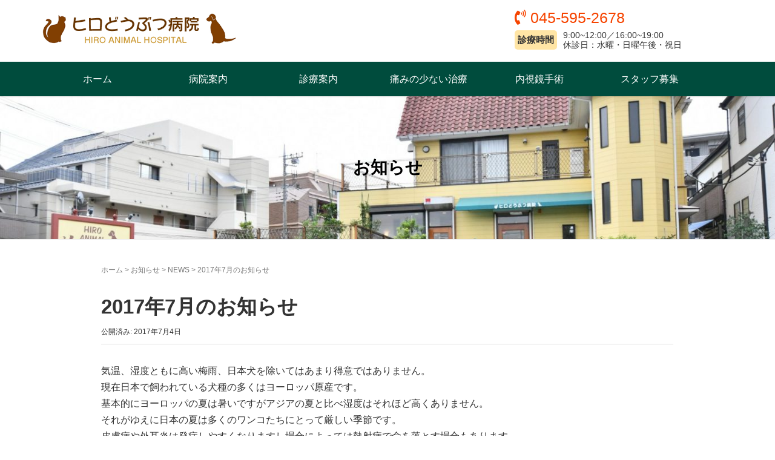

--- FILE ---
content_type: text/html; charset=UTF-8
request_url: https://hiro-animal-hospital.com/2017/07/04/2017%E5%B9%B47%E6%9C%88%E3%81%AE%E3%81%8A%E7%9F%A5%E3%82%89%E3%81%9B/
body_size: 11837
content:
<!DOCTYPE html>
<html dir="ltr" lang="ja" prefix="og: https://ogp.me/ns#">
<head prefix="og: http://ogp.me/ns# fb: http://ogp.me/ns/fb# article: http://ogp.me/ns/article#">
	<meta charset="UTF-8">
	<meta name="viewport" content="width=device-width, initial-scale=1.0, maximum-scale=1.0, user-scalable=0" />
	<link rel="pingback" href="https://hiro-animal-hospital.com/xmlrpc.php" />
	<link href="https://use.fontawesome.com/releases/v5.0.10/css/all.css" rel="stylesheet">
	<!--[if lt IE 9]>
	<script src="https://hiro-animal-hospital.com/wp-content/themes/habakiri/js/html5shiv.min.js"></script>
	<![endif]-->
	<title>2017年7月のお知らせ | ヒロどうぶつ病院</title>

		<!-- All in One SEO 4.9.1 - aioseo.com -->
	<meta name="description" content="気温、湿度ともに高い梅雨、日本犬を除いてはあまり得意ではありません。 現在日本で飼われている犬種の多くはヨーロ" />
	<meta name="robots" content="max-image-preview:large" />
	<meta name="author" content="hiro"/>
	<link rel="canonical" href="https://hiro-animal-hospital.com/2017/07/04/2017%e5%b9%b47%e6%9c%88%e3%81%ae%e3%81%8a%e7%9f%a5%e3%82%89%e3%81%9b/" />
	<meta name="generator" content="All in One SEO (AIOSEO) 4.9.1" />
		<meta property="og:locale" content="ja_JP" />
		<meta property="og:site_name" content="ヒロどうぶつ病院 | 横浜市都筑区" />
		<meta property="og:type" content="article" />
		<meta property="og:title" content="2017年7月のお知らせ | ヒロどうぶつ病院" />
		<meta property="og:description" content="気温、湿度ともに高い梅雨、日本犬を除いてはあまり得意ではありません。 現在日本で飼われている犬種の多くはヨーロ" />
		<meta property="og:url" content="https://hiro-animal-hospital.com/2017/07/04/2017%e5%b9%b47%e6%9c%88%e3%81%ae%e3%81%8a%e7%9f%a5%e3%82%89%e3%81%9b/" />
		<meta property="article:published_time" content="2017-07-04T00:17:24+00:00" />
		<meta property="article:modified_time" content="2017-07-04T00:17:24+00:00" />
		<meta name="twitter:card" content="summary" />
		<meta name="twitter:title" content="2017年7月のお知らせ | ヒロどうぶつ病院" />
		<meta name="twitter:description" content="気温、湿度ともに高い梅雨、日本犬を除いてはあまり得意ではありません。 現在日本で飼われている犬種の多くはヨーロ" />
		<script type="application/ld+json" class="aioseo-schema">
			{"@context":"https:\/\/schema.org","@graph":[{"@type":"BlogPosting","@id":"https:\/\/hiro-animal-hospital.com\/2017\/07\/04\/2017%e5%b9%b47%e6%9c%88%e3%81%ae%e3%81%8a%e7%9f%a5%e3%82%89%e3%81%9b\/#blogposting","name":"2017\u5e747\u6708\u306e\u304a\u77e5\u3089\u305b | \u30d2\u30ed\u3069\u3046\u3076\u3064\u75c5\u9662","headline":"2017\u5e747\u6708\u306e\u304a\u77e5\u3089\u305b","author":{"@id":"https:\/\/hiro-animal-hospital.com\/author\/hiro\/#author"},"publisher":{"@id":"https:\/\/hiro-animal-hospital.com\/#organization"},"datePublished":"2017-07-04T09:17:24+09:00","dateModified":"2017-07-04T09:17:24+09:00","inLanguage":"ja","mainEntityOfPage":{"@id":"https:\/\/hiro-animal-hospital.com\/2017\/07\/04\/2017%e5%b9%b47%e6%9c%88%e3%81%ae%e3%81%8a%e7%9f%a5%e3%82%89%e3%81%9b\/#webpage"},"isPartOf":{"@id":"https:\/\/hiro-animal-hospital.com\/2017\/07\/04\/2017%e5%b9%b47%e6%9c%88%e3%81%ae%e3%81%8a%e7%9f%a5%e3%82%89%e3%81%9b\/#webpage"},"articleSection":"NEWS, \u85e4\u539f\uff08\u9662\u9577\uff09"},{"@type":"BreadcrumbList","@id":"https:\/\/hiro-animal-hospital.com\/2017\/07\/04\/2017%e5%b9%b47%e6%9c%88%e3%81%ae%e3%81%8a%e7%9f%a5%e3%82%89%e3%81%9b\/#breadcrumblist","itemListElement":[{"@type":"ListItem","@id":"https:\/\/hiro-animal-hospital.com#listItem","position":1,"name":"\u30db\u30fc\u30e0","item":"https:\/\/hiro-animal-hospital.com","nextItem":{"@type":"ListItem","@id":"https:\/\/hiro-animal-hospital.com\/category\/news\/#listItem","name":"NEWS"}},{"@type":"ListItem","@id":"https:\/\/hiro-animal-hospital.com\/category\/news\/#listItem","position":2,"name":"NEWS","item":"https:\/\/hiro-animal-hospital.com\/category\/news\/","nextItem":{"@type":"ListItem","@id":"https:\/\/hiro-animal-hospital.com\/2017\/07\/04\/2017%e5%b9%b47%e6%9c%88%e3%81%ae%e3%81%8a%e7%9f%a5%e3%82%89%e3%81%9b\/#listItem","name":"2017\u5e747\u6708\u306e\u304a\u77e5\u3089\u305b"},"previousItem":{"@type":"ListItem","@id":"https:\/\/hiro-animal-hospital.com#listItem","name":"\u30db\u30fc\u30e0"}},{"@type":"ListItem","@id":"https:\/\/hiro-animal-hospital.com\/2017\/07\/04\/2017%e5%b9%b47%e6%9c%88%e3%81%ae%e3%81%8a%e7%9f%a5%e3%82%89%e3%81%9b\/#listItem","position":3,"name":"2017\u5e747\u6708\u306e\u304a\u77e5\u3089\u305b","previousItem":{"@type":"ListItem","@id":"https:\/\/hiro-animal-hospital.com\/category\/news\/#listItem","name":"NEWS"}}]},{"@type":"Organization","@id":"https:\/\/hiro-animal-hospital.com\/#organization","name":"A\u30d1\u30bf\u30fc\u30f34\u30da\u30fc\u30b8","description":"\u6a2a\u6d5c\u5e02\u90fd\u7b51\u533a","url":"https:\/\/hiro-animal-hospital.com\/"},{"@type":"Person","@id":"https:\/\/hiro-animal-hospital.com\/author\/hiro\/#author","url":"https:\/\/hiro-animal-hospital.com\/author\/hiro\/","name":"hiro","image":{"@type":"ImageObject","@id":"https:\/\/hiro-animal-hospital.com\/2017\/07\/04\/2017%e5%b9%b47%e6%9c%88%e3%81%ae%e3%81%8a%e7%9f%a5%e3%82%89%e3%81%9b\/#authorImage","url":"https:\/\/secure.gravatar.com\/avatar\/bb2c1e560c7f6938db9a7d0e009cd69cca5a4a3b990dfc1910e97b2800b303b5?s=96&d=mm&r=g","width":96,"height":96,"caption":"hiro"}},{"@type":"WebPage","@id":"https:\/\/hiro-animal-hospital.com\/2017\/07\/04\/2017%e5%b9%b47%e6%9c%88%e3%81%ae%e3%81%8a%e7%9f%a5%e3%82%89%e3%81%9b\/#webpage","url":"https:\/\/hiro-animal-hospital.com\/2017\/07\/04\/2017%e5%b9%b47%e6%9c%88%e3%81%ae%e3%81%8a%e7%9f%a5%e3%82%89%e3%81%9b\/","name":"2017\u5e747\u6708\u306e\u304a\u77e5\u3089\u305b | \u30d2\u30ed\u3069\u3046\u3076\u3064\u75c5\u9662","description":"\u6c17\u6e29\u3001\u6e7f\u5ea6\u3068\u3082\u306b\u9ad8\u3044\u6885\u96e8\u3001\u65e5\u672c\u72ac\u3092\u9664\u3044\u3066\u306f\u3042\u307e\u308a\u5f97\u610f\u3067\u306f\u3042\u308a\u307e\u305b\u3093\u3002 \u73fe\u5728\u65e5\u672c\u3067\u98fc\u308f\u308c\u3066\u3044\u308b\u72ac\u7a2e\u306e\u591a\u304f\u306f\u30e8\u30fc\u30ed","inLanguage":"ja","isPartOf":{"@id":"https:\/\/hiro-animal-hospital.com\/#website"},"breadcrumb":{"@id":"https:\/\/hiro-animal-hospital.com\/2017\/07\/04\/2017%e5%b9%b47%e6%9c%88%e3%81%ae%e3%81%8a%e7%9f%a5%e3%82%89%e3%81%9b\/#breadcrumblist"},"author":{"@id":"https:\/\/hiro-animal-hospital.com\/author\/hiro\/#author"},"creator":{"@id":"https:\/\/hiro-animal-hospital.com\/author\/hiro\/#author"},"datePublished":"2017-07-04T09:17:24+09:00","dateModified":"2017-07-04T09:17:24+09:00"},{"@type":"WebSite","@id":"https:\/\/hiro-animal-hospital.com\/#website","url":"https:\/\/hiro-animal-hospital.com\/","name":"\u30d2\u30ed\u3069\u3046\u3076\u3064\u75c5\u9662","description":"\u6a2a\u6d5c\u5e02\u90fd\u7b51\u533a","inLanguage":"ja","publisher":{"@id":"https:\/\/hiro-animal-hospital.com\/#organization"}}]}
		</script>
		<!-- All in One SEO -->

<link rel="alternate" type="application/rss+xml" title="ヒロどうぶつ病院 &raquo; フィード" href="https://hiro-animal-hospital.com/feed/" />
<link rel="alternate" type="application/rss+xml" title="ヒロどうぶつ病院 &raquo; コメントフィード" href="https://hiro-animal-hospital.com/comments/feed/" />
<link rel="alternate" title="oEmbed (JSON)" type="application/json+oembed" href="https://hiro-animal-hospital.com/wp-json/oembed/1.0/embed?url=https%3A%2F%2Fhiro-animal-hospital.com%2F2017%2F07%2F04%2F2017%25e5%25b9%25b47%25e6%259c%2588%25e3%2581%25ae%25e3%2581%258a%25e7%259f%25a5%25e3%2582%2589%25e3%2581%259b%2F" />
<link rel="alternate" title="oEmbed (XML)" type="text/xml+oembed" href="https://hiro-animal-hospital.com/wp-json/oembed/1.0/embed?url=https%3A%2F%2Fhiro-animal-hospital.com%2F2017%2F07%2F04%2F2017%25e5%25b9%25b47%25e6%259c%2588%25e3%2581%25ae%25e3%2581%258a%25e7%259f%25a5%25e3%2582%2589%25e3%2581%259b%2F&#038;format=xml" />
<style id='wp-img-auto-sizes-contain-inline-css' type='text/css'>
img:is([sizes=auto i],[sizes^="auto," i]){contain-intrinsic-size:3000px 1500px}
/*# sourceURL=wp-img-auto-sizes-contain-inline-css */
</style>
<style id='wp-emoji-styles-inline-css' type='text/css'>

	img.wp-smiley, img.emoji {
		display: inline !important;
		border: none !important;
		box-shadow: none !important;
		height: 1em !important;
		width: 1em !important;
		margin: 0 0.07em !important;
		vertical-align: -0.1em !important;
		background: none !important;
		padding: 0 !important;
	}
/*# sourceURL=wp-emoji-styles-inline-css */
</style>
<style id='wp-block-library-inline-css' type='text/css'>
:root{--wp-block-synced-color:#7a00df;--wp-block-synced-color--rgb:122,0,223;--wp-bound-block-color:var(--wp-block-synced-color);--wp-editor-canvas-background:#ddd;--wp-admin-theme-color:#007cba;--wp-admin-theme-color--rgb:0,124,186;--wp-admin-theme-color-darker-10:#006ba1;--wp-admin-theme-color-darker-10--rgb:0,107,160.5;--wp-admin-theme-color-darker-20:#005a87;--wp-admin-theme-color-darker-20--rgb:0,90,135;--wp-admin-border-width-focus:2px}@media (min-resolution:192dpi){:root{--wp-admin-border-width-focus:1.5px}}.wp-element-button{cursor:pointer}:root .has-very-light-gray-background-color{background-color:#eee}:root .has-very-dark-gray-background-color{background-color:#313131}:root .has-very-light-gray-color{color:#eee}:root .has-very-dark-gray-color{color:#313131}:root .has-vivid-green-cyan-to-vivid-cyan-blue-gradient-background{background:linear-gradient(135deg,#00d084,#0693e3)}:root .has-purple-crush-gradient-background{background:linear-gradient(135deg,#34e2e4,#4721fb 50%,#ab1dfe)}:root .has-hazy-dawn-gradient-background{background:linear-gradient(135deg,#faaca8,#dad0ec)}:root .has-subdued-olive-gradient-background{background:linear-gradient(135deg,#fafae1,#67a671)}:root .has-atomic-cream-gradient-background{background:linear-gradient(135deg,#fdd79a,#004a59)}:root .has-nightshade-gradient-background{background:linear-gradient(135deg,#330968,#31cdcf)}:root .has-midnight-gradient-background{background:linear-gradient(135deg,#020381,#2874fc)}:root{--wp--preset--font-size--normal:16px;--wp--preset--font-size--huge:42px}.has-regular-font-size{font-size:1em}.has-larger-font-size{font-size:2.625em}.has-normal-font-size{font-size:var(--wp--preset--font-size--normal)}.has-huge-font-size{font-size:var(--wp--preset--font-size--huge)}.has-text-align-center{text-align:center}.has-text-align-left{text-align:left}.has-text-align-right{text-align:right}.has-fit-text{white-space:nowrap!important}#end-resizable-editor-section{display:none}.aligncenter{clear:both}.items-justified-left{justify-content:flex-start}.items-justified-center{justify-content:center}.items-justified-right{justify-content:flex-end}.items-justified-space-between{justify-content:space-between}.screen-reader-text{border:0;clip-path:inset(50%);height:1px;margin:-1px;overflow:hidden;padding:0;position:absolute;width:1px;word-wrap:normal!important}.screen-reader-text:focus{background-color:#ddd;clip-path:none;color:#444;display:block;font-size:1em;height:auto;left:5px;line-height:normal;padding:15px 23px 14px;text-decoration:none;top:5px;width:auto;z-index:100000}html :where(.has-border-color){border-style:solid}html :where([style*=border-top-color]){border-top-style:solid}html :where([style*=border-right-color]){border-right-style:solid}html :where([style*=border-bottom-color]){border-bottom-style:solid}html :where([style*=border-left-color]){border-left-style:solid}html :where([style*=border-width]){border-style:solid}html :where([style*=border-top-width]){border-top-style:solid}html :where([style*=border-right-width]){border-right-style:solid}html :where([style*=border-bottom-width]){border-bottom-style:solid}html :where([style*=border-left-width]){border-left-style:solid}html :where(img[class*=wp-image-]){height:auto;max-width:100%}:where(figure){margin:0 0 1em}html :where(.is-position-sticky){--wp-admin--admin-bar--position-offset:var(--wp-admin--admin-bar--height,0px)}@media screen and (max-width:600px){html :where(.is-position-sticky){--wp-admin--admin-bar--position-offset:0px}}

/*# sourceURL=wp-block-library-inline-css */
</style><style id='global-styles-inline-css' type='text/css'>
:root{--wp--preset--aspect-ratio--square: 1;--wp--preset--aspect-ratio--4-3: 4/3;--wp--preset--aspect-ratio--3-4: 3/4;--wp--preset--aspect-ratio--3-2: 3/2;--wp--preset--aspect-ratio--2-3: 2/3;--wp--preset--aspect-ratio--16-9: 16/9;--wp--preset--aspect-ratio--9-16: 9/16;--wp--preset--color--black: #000000;--wp--preset--color--cyan-bluish-gray: #abb8c3;--wp--preset--color--white: #ffffff;--wp--preset--color--pale-pink: #f78da7;--wp--preset--color--vivid-red: #cf2e2e;--wp--preset--color--luminous-vivid-orange: #ff6900;--wp--preset--color--luminous-vivid-amber: #fcb900;--wp--preset--color--light-green-cyan: #7bdcb5;--wp--preset--color--vivid-green-cyan: #00d084;--wp--preset--color--pale-cyan-blue: #8ed1fc;--wp--preset--color--vivid-cyan-blue: #0693e3;--wp--preset--color--vivid-purple: #9b51e0;--wp--preset--gradient--vivid-cyan-blue-to-vivid-purple: linear-gradient(135deg,rgb(6,147,227) 0%,rgb(155,81,224) 100%);--wp--preset--gradient--light-green-cyan-to-vivid-green-cyan: linear-gradient(135deg,rgb(122,220,180) 0%,rgb(0,208,130) 100%);--wp--preset--gradient--luminous-vivid-amber-to-luminous-vivid-orange: linear-gradient(135deg,rgb(252,185,0) 0%,rgb(255,105,0) 100%);--wp--preset--gradient--luminous-vivid-orange-to-vivid-red: linear-gradient(135deg,rgb(255,105,0) 0%,rgb(207,46,46) 100%);--wp--preset--gradient--very-light-gray-to-cyan-bluish-gray: linear-gradient(135deg,rgb(238,238,238) 0%,rgb(169,184,195) 100%);--wp--preset--gradient--cool-to-warm-spectrum: linear-gradient(135deg,rgb(74,234,220) 0%,rgb(151,120,209) 20%,rgb(207,42,186) 40%,rgb(238,44,130) 60%,rgb(251,105,98) 80%,rgb(254,248,76) 100%);--wp--preset--gradient--blush-light-purple: linear-gradient(135deg,rgb(255,206,236) 0%,rgb(152,150,240) 100%);--wp--preset--gradient--blush-bordeaux: linear-gradient(135deg,rgb(254,205,165) 0%,rgb(254,45,45) 50%,rgb(107,0,62) 100%);--wp--preset--gradient--luminous-dusk: linear-gradient(135deg,rgb(255,203,112) 0%,rgb(199,81,192) 50%,rgb(65,88,208) 100%);--wp--preset--gradient--pale-ocean: linear-gradient(135deg,rgb(255,245,203) 0%,rgb(182,227,212) 50%,rgb(51,167,181) 100%);--wp--preset--gradient--electric-grass: linear-gradient(135deg,rgb(202,248,128) 0%,rgb(113,206,126) 100%);--wp--preset--gradient--midnight: linear-gradient(135deg,rgb(2,3,129) 0%,rgb(40,116,252) 100%);--wp--preset--font-size--small: 13px;--wp--preset--font-size--medium: 20px;--wp--preset--font-size--large: 36px;--wp--preset--font-size--x-large: 42px;--wp--preset--spacing--20: 0.44rem;--wp--preset--spacing--30: 0.67rem;--wp--preset--spacing--40: 1rem;--wp--preset--spacing--50: 1.5rem;--wp--preset--spacing--60: 2.25rem;--wp--preset--spacing--70: 3.38rem;--wp--preset--spacing--80: 5.06rem;--wp--preset--shadow--natural: 6px 6px 9px rgba(0, 0, 0, 0.2);--wp--preset--shadow--deep: 12px 12px 50px rgba(0, 0, 0, 0.4);--wp--preset--shadow--sharp: 6px 6px 0px rgba(0, 0, 0, 0.2);--wp--preset--shadow--outlined: 6px 6px 0px -3px rgb(255, 255, 255), 6px 6px rgb(0, 0, 0);--wp--preset--shadow--crisp: 6px 6px 0px rgb(0, 0, 0);}:where(.is-layout-flex){gap: 0.5em;}:where(.is-layout-grid){gap: 0.5em;}body .is-layout-flex{display: flex;}.is-layout-flex{flex-wrap: wrap;align-items: center;}.is-layout-flex > :is(*, div){margin: 0;}body .is-layout-grid{display: grid;}.is-layout-grid > :is(*, div){margin: 0;}:where(.wp-block-columns.is-layout-flex){gap: 2em;}:where(.wp-block-columns.is-layout-grid){gap: 2em;}:where(.wp-block-post-template.is-layout-flex){gap: 1.25em;}:where(.wp-block-post-template.is-layout-grid){gap: 1.25em;}.has-black-color{color: var(--wp--preset--color--black) !important;}.has-cyan-bluish-gray-color{color: var(--wp--preset--color--cyan-bluish-gray) !important;}.has-white-color{color: var(--wp--preset--color--white) !important;}.has-pale-pink-color{color: var(--wp--preset--color--pale-pink) !important;}.has-vivid-red-color{color: var(--wp--preset--color--vivid-red) !important;}.has-luminous-vivid-orange-color{color: var(--wp--preset--color--luminous-vivid-orange) !important;}.has-luminous-vivid-amber-color{color: var(--wp--preset--color--luminous-vivid-amber) !important;}.has-light-green-cyan-color{color: var(--wp--preset--color--light-green-cyan) !important;}.has-vivid-green-cyan-color{color: var(--wp--preset--color--vivid-green-cyan) !important;}.has-pale-cyan-blue-color{color: var(--wp--preset--color--pale-cyan-blue) !important;}.has-vivid-cyan-blue-color{color: var(--wp--preset--color--vivid-cyan-blue) !important;}.has-vivid-purple-color{color: var(--wp--preset--color--vivid-purple) !important;}.has-black-background-color{background-color: var(--wp--preset--color--black) !important;}.has-cyan-bluish-gray-background-color{background-color: var(--wp--preset--color--cyan-bluish-gray) !important;}.has-white-background-color{background-color: var(--wp--preset--color--white) !important;}.has-pale-pink-background-color{background-color: var(--wp--preset--color--pale-pink) !important;}.has-vivid-red-background-color{background-color: var(--wp--preset--color--vivid-red) !important;}.has-luminous-vivid-orange-background-color{background-color: var(--wp--preset--color--luminous-vivid-orange) !important;}.has-luminous-vivid-amber-background-color{background-color: var(--wp--preset--color--luminous-vivid-amber) !important;}.has-light-green-cyan-background-color{background-color: var(--wp--preset--color--light-green-cyan) !important;}.has-vivid-green-cyan-background-color{background-color: var(--wp--preset--color--vivid-green-cyan) !important;}.has-pale-cyan-blue-background-color{background-color: var(--wp--preset--color--pale-cyan-blue) !important;}.has-vivid-cyan-blue-background-color{background-color: var(--wp--preset--color--vivid-cyan-blue) !important;}.has-vivid-purple-background-color{background-color: var(--wp--preset--color--vivid-purple) !important;}.has-black-border-color{border-color: var(--wp--preset--color--black) !important;}.has-cyan-bluish-gray-border-color{border-color: var(--wp--preset--color--cyan-bluish-gray) !important;}.has-white-border-color{border-color: var(--wp--preset--color--white) !important;}.has-pale-pink-border-color{border-color: var(--wp--preset--color--pale-pink) !important;}.has-vivid-red-border-color{border-color: var(--wp--preset--color--vivid-red) !important;}.has-luminous-vivid-orange-border-color{border-color: var(--wp--preset--color--luminous-vivid-orange) !important;}.has-luminous-vivid-amber-border-color{border-color: var(--wp--preset--color--luminous-vivid-amber) !important;}.has-light-green-cyan-border-color{border-color: var(--wp--preset--color--light-green-cyan) !important;}.has-vivid-green-cyan-border-color{border-color: var(--wp--preset--color--vivid-green-cyan) !important;}.has-pale-cyan-blue-border-color{border-color: var(--wp--preset--color--pale-cyan-blue) !important;}.has-vivid-cyan-blue-border-color{border-color: var(--wp--preset--color--vivid-cyan-blue) !important;}.has-vivid-purple-border-color{border-color: var(--wp--preset--color--vivid-purple) !important;}.has-vivid-cyan-blue-to-vivid-purple-gradient-background{background: var(--wp--preset--gradient--vivid-cyan-blue-to-vivid-purple) !important;}.has-light-green-cyan-to-vivid-green-cyan-gradient-background{background: var(--wp--preset--gradient--light-green-cyan-to-vivid-green-cyan) !important;}.has-luminous-vivid-amber-to-luminous-vivid-orange-gradient-background{background: var(--wp--preset--gradient--luminous-vivid-amber-to-luminous-vivid-orange) !important;}.has-luminous-vivid-orange-to-vivid-red-gradient-background{background: var(--wp--preset--gradient--luminous-vivid-orange-to-vivid-red) !important;}.has-very-light-gray-to-cyan-bluish-gray-gradient-background{background: var(--wp--preset--gradient--very-light-gray-to-cyan-bluish-gray) !important;}.has-cool-to-warm-spectrum-gradient-background{background: var(--wp--preset--gradient--cool-to-warm-spectrum) !important;}.has-blush-light-purple-gradient-background{background: var(--wp--preset--gradient--blush-light-purple) !important;}.has-blush-bordeaux-gradient-background{background: var(--wp--preset--gradient--blush-bordeaux) !important;}.has-luminous-dusk-gradient-background{background: var(--wp--preset--gradient--luminous-dusk) !important;}.has-pale-ocean-gradient-background{background: var(--wp--preset--gradient--pale-ocean) !important;}.has-electric-grass-gradient-background{background: var(--wp--preset--gradient--electric-grass) !important;}.has-midnight-gradient-background{background: var(--wp--preset--gradient--midnight) !important;}.has-small-font-size{font-size: var(--wp--preset--font-size--small) !important;}.has-medium-font-size{font-size: var(--wp--preset--font-size--medium) !important;}.has-large-font-size{font-size: var(--wp--preset--font-size--large) !important;}.has-x-large-font-size{font-size: var(--wp--preset--font-size--x-large) !important;}
/*# sourceURL=global-styles-inline-css */
</style>

<style id='classic-theme-styles-inline-css' type='text/css'>
/*! This file is auto-generated */
.wp-block-button__link{color:#fff;background-color:#32373c;border-radius:9999px;box-shadow:none;text-decoration:none;padding:calc(.667em + 2px) calc(1.333em + 2px);font-size:1.125em}.wp-block-file__button{background:#32373c;color:#fff;text-decoration:none}
/*# sourceURL=/wp-includes/css/classic-themes.min.css */
</style>
<link rel='stylesheet' id='habakiri-assets-css' href='https://hiro-animal-hospital.com/wp-content/themes/habakiri/css/assets.min.css?ver=6.9' type='text/css' media='all' />
<link rel='stylesheet' id='habakiri-css' href='https://hiro-animal-hospital.com/wp-content/themes/habakiri/style.min.css?ver=20240409004125' type='text/css' media='all' />
<link rel='stylesheet' id='habakiri-child-css' href='https://hiro-animal-hospital.com/wp-content/themes/habakiri-child/style.css?ver=20240409004125' type='text/css' media='all' />
<script type="text/javascript" src="https://hiro-animal-hospital.com/wp-includes/js/jquery/jquery.min.js?ver=3.7.1" id="jquery-core-js"></script>
<script type="text/javascript" src="https://hiro-animal-hospital.com/wp-includes/js/jquery/jquery-migrate.min.js?ver=3.4.1" id="jquery-migrate-js"></script>
<link rel="https://api.w.org/" href="https://hiro-animal-hospital.com/wp-json/" /><link rel="alternate" title="JSON" type="application/json" href="https://hiro-animal-hospital.com/wp-json/wp/v2/posts/1892" /><link rel="EditURI" type="application/rsd+xml" title="RSD" href="https://hiro-animal-hospital.com/xmlrpc.php?rsd" />
<meta name="generator" content="WordPress 6.9" />
<link rel='shortlink' href='https://hiro-animal-hospital.com/?p=1892' />
		<style>
		/* Safari 6.1+ (10.0 is the latest version of Safari at this time) */
		@media (max-width: 991px) and (min-color-index: 0) and (-webkit-min-device-pixel-ratio: 0) { @media () {
			display: block !important;
			.header__col {
				width: 100%;
			}
		}}
		</style>
		<style type="text/css">.recentcomments a{display:inline !important;padding:0 !important;margin:0 !important;}</style><style>a{color:#853e00}a:focus,a:active,a:hover{color:#562b00}.site-branding a{color:#000}.responsive-nav a{color:#ffffff;font-size:16px}.responsive-nav a small{color:#777;font-size:10px}.responsive-nav a:hover small,.responsive-nav a:active small,.responsive-nav .current-menu-item small,.responsive-nav .current-menu-ancestor small,.responsive-nav .current-menu-parent small,.responsive-nav .current_page_item small,.responsive-nav .current_page_parent small{color:#ffffff}.responsive-nav .menu>.menu-item>a,.header--transparency.header--fixed--is_scrolled .responsive-nav .menu>.menu-item>a{background-color:#004c3d;padding:15px 15px}.responsive-nav .menu>.menu-item>a:hover,.responsive-nav .menu>.menu-item>a:active,.responsive-nav .menu>.current-menu-item>a,.responsive-nav .menu>.current-menu-ancestor>a,.responsive-nav .menu>.current-menu-parent>a,.responsive-nav .menu>.current_page_item>a,.responsive-nav .menu>.current_page_parent>a,.header--transparency.header--fixed--is_scrolled .responsive-nav .menu>.menu-item>a:hover,.header--transparency.header--fixed--is_scrolled .responsive-nav .menu>.menu-item>a:active,.header--transparency.header--fixed--is_scrolled .responsive-nav .menu>.current-menu-item>a,.header--transparency.header--fixed--is_scrolled .responsive-nav .menu>.current-menu-ancestor>a,.header--transparency.header--fixed--is_scrolled .responsive-nav .menu>.current-menu-parent>a,.header--transparency.header--fixed--is_scrolled .responsive-nav .menu>.current_page_item>a,.header--transparency.header--fixed--is_scrolled .responsive-nav .menu>.current_page_parent>a{background-color:#49ac7a;color:#ffffff}.responsive-nav .sub-menu a{background-color:#93f99a;color:#424242}.responsive-nav .sub-menu a:hover,.responsive-nav .sub-menu a:active,.responsive-nav .sub-menu .current-menu-item a,.responsive-nav .sub-menu .current-menu-ancestor a,.responsive-nav .sub-menu .current-menu-parent a,.responsive-nav .sub-menu .current_page_item a,.responsive-nav .sub-menu .current_page_parent a{background-color:#00a542;color:#ffffff}.off-canvas-nav{font-size:16px}.responsive-nav,.header--transparency.header--fixed--is_scrolled .responsive-nav{background-color:#004c3d}#responsive-btn{background-color:transparent;border-color:#eee;color:#000}#responsive-btn:hover{background-color:#f5f5f5;border-color:#eee;color:#000}.habakiri-slider__transparent-layer{background-color:rgba( 0,0,0, 0.1 )}.page-header{background-color:#ffffff;color:#000000}.pagination>li>a{color:#853e00}.pagination>li>span{background-color:#853e00;border-color:#853e00}.pagination>li>a:focus,.pagination>li>a:hover,.pagination>li>span:focus,.pagination>li>span:hover{color:#562b00}.header{background-color:#ffffff}.header--transparency.header--fixed--is_scrolled{background-color:#ffffff !important}.footer{background-color:#ffffff}.footer-widget-area a{color:#777}.footer-widget-area,.footer-widget-area .widget_calendar #wp-calendar caption{color:#555}.footer-widget-area .widget_calendar #wp-calendar,.footer-widget-area .widget_calendar #wp-calendar *{border-color:#555}@media(min-width:992px){.responsive-nav{display:block}.off-canvas-nav,#responsive-btn{display:none !important}.header--2row{padding-bottom:0}.header--2row .header__col,.header--center .header__col{display:block}.header--2row .responsive-nav,.header--center .responsive-nav{margin-right:-1000px;margin-left:-1000px;padding-right:1000px;padding-left:1000px}.header--center .site-branding{text-align:center}}</style><link rel="icon" href="https://hiro-animal-hospital.com/wp-content/uploads/2021/09/cropped-icon-32x32.png" sizes="32x32" />
<link rel="icon" href="https://hiro-animal-hospital.com/wp-content/uploads/2021/09/cropped-icon-192x192.png" sizes="192x192" />
<link rel="apple-touch-icon" href="https://hiro-animal-hospital.com/wp-content/uploads/2021/09/cropped-icon-180x180.png" />
<meta name="msapplication-TileImage" content="https://hiro-animal-hospital.com/wp-content/uploads/2021/09/cropped-icon-270x270.png" />
		<style type="text/css" id="wp-custom-css">
			.page-header--has_background-image{padding-top:100px;padding-bottom:100px}
@media screen and (max-width:991px){
.off-canvas-nav--dark {
    background-color: #333;
    border-top: none;
    border-bottom: 1px solid #2f2f2f;
    background: #fff;
	border-left: 1px solid #d8d8d8;
}
.responsive-nav-contents {
    position: relative;
    box-shadow: none;
}
.off-canvas-nav--dark > ul, .off-canvas-nav--dark > * > ul {
    border-bottom: none;
	margin-bottom:100px;
}
.off-canvas-nav--dark li {
    border-top: none;
    border-bottom: 1px solid #ccc;
}
.off-canvas-nav--dark a {
    color: #483515;
    padding: 10px 20px;
}
.off-canvas-nav--dark .current-menu-item > a, .off-canvas-nav--dark .current_page_ancestor > a, .off-canvas-nav--dark .current-page-ancestor > a, .off-canvas-nav--dark .current_page_item > a, .off-canvas-nav--dark .current_page_parent > a {
    color: #fff;
    background: #49ac7a;
}
.off-canvas-nav--dark a:hover, .off-canvas-nav--dark a:active, .off-canvas-nav--dark a:focus {
    color: #fff;
    background: #49ac7a;
}
.off-canvas-nav--dark ul ul {
    border-top: 1px solid #ccc;
    border-left: none;
    margin-left: 0;
}
.off-canvas-nav--dark ul ul li {
    border-left: none;
	padding-left: 20px;
    font-size: 14px;
}
.off-canvas-nav--dark ul ul li .off-canvas-nav--dark a {
    padding: 12px 20px;   
}
}		</style>
		</head>
<body data-rsssl=1 class="wp-singular post-template-default single single-post postid-1892 single-format-standard wp-theme-habakiri wp-child-theme-habakiri-child metaslider-plugin blog-template-single-no-sidebar">
<div id="container">
		<header id="header" class="header header--2row header--fixed">
				<div class="container">
			<div class="row header__content">
				<div class="col-xs-10 col-md-12 header__col">
				<div class="row">
					<div class="col-lg-8 col-md-7">
						
<div class="site-branding">
	<h1 class="site-branding__heading">
		<a href="https://hiro-animal-hospital.com/" rel="home"><img src="https://hiro-animal-hospital.com/wp-content/uploads/2021/06/logo.png" alt="ヒロどうぶつ病院" class="site-branding__logo" /></a>	</h1>
<!-- end .site-branding --></div>
					</div>
					<div class="col-lg-4 col-md-5">
						<ul class="h-info">
							<li class="h-tel"><i class="fas fa-phone-volume"></i> 045-595-2678</li>
							<li>
								<table>
									<tr>
										<td rowspan="2" class="h-time-1">診療時間</td>
										<td class="h-time-2">9:00~12:00／16:00~19:00</td>
									</tr>
									<tr>
										<td class="h-time-2">休診日：水曜・日曜午後・祝日</td>
									</tr>
								</table>
							</li>
						</ul>
					</div>
				</div><!--row-->
				<!-- end .header__col --></div>
				<div class="col-xs-2 col-md-12 header__col global-nav-wrapper clearfix">
					
<nav class="global-nav js-responsive-nav nav--hide" role="navigation">
	<div class="menu-gnavi-container"><ul id="menu-gnavi" class="menu"><li id="menu-item-26" class="menu-item menu-item-type-post_type menu-item-object-page menu-item-home menu-item-26"><a href="https://hiro-animal-hospital.com/">ホーム</a></li>
<li id="menu-item-25" class="menu-item menu-item-type-post_type menu-item-object-page menu-item-has-children menu-item-25"><a href="https://hiro-animal-hospital.com/syokai/">病院案内</a>
<ul class="sub-menu">
	<li id="menu-item-254" class="menu-item menu-item-type-post_type menu-item-object-page menu-item-254"><a href="https://hiro-animal-hospital.com/syokai/staff/">スタッフ紹介</a></li>
	<li id="menu-item-255" class="menu-item menu-item-type-post_type menu-item-object-page menu-item-255"><a href="https://hiro-animal-hospital.com/syokai/instruments/">設備紹介</a></li>
	<li id="menu-item-23" class="menu-item menu-item-type-post_type menu-item-object-page menu-item-23"><a href="https://hiro-animal-hospital.com/syokai/access/">案内地図</a></li>
</ul>
</li>
<li id="menu-item-24" class="menu-item menu-item-type-post_type menu-item-object-page menu-item-has-children menu-item-24"><a href="https://hiro-animal-hospital.com/annai/">診療案内</a>
<ul class="sub-menu">
	<li id="menu-item-405" class="menu-item menu-item-type-custom menu-item-object-custom menu-item-405"><a href="https://hiro-animal-hospital.com/annai#01">診療方針</a></li>
	<li id="menu-item-403" class="menu-item menu-item-type-custom menu-item-object-custom menu-item-403"><a href="https://hiro-animal-hospital.com/annai#02">診療・サービス案内</a></li>
	<li id="menu-item-404" class="menu-item menu-item-type-custom menu-item-object-custom menu-item-404"><a href="https://hiro-animal-hospital.com/annai#03">診療時間</a></li>
	<li id="menu-item-578" class="menu-item menu-item-type-custom menu-item-object-custom menu-item-578"><a href="https://hiro-animal-hospital.com/annai#04">カレンダー</a></li>
	<li id="menu-item-579" class="menu-item menu-item-type-custom menu-item-object-custom menu-item-579"><a href="https://hiro-animal-hospital.com/annai#05">問診票ダウンロード</a></li>
</ul>
</li>
<li id="menu-item-252" class="menu-item menu-item-type-post_type menu-item-object-page menu-item-has-children menu-item-252"><a href="https://hiro-animal-hospital.com/operation/">痛みの少ない治療</a>
<ul class="sub-menu">
	<li id="menu-item-4148" class="menu-item menu-item-type-custom menu-item-object-custom menu-item-4148"><a href="https://hiro-animal-hospital.com/operation#01">痛みの少ない治療</a></li>
	<li id="menu-item-430" class="menu-item menu-item-type-custom menu-item-object-custom menu-item-430"><a href="https://hiro-animal-hospital.com/operation#02">内視鏡（胃カメラ）</a></li>
	<li id="menu-item-431" class="menu-item menu-item-type-custom menu-item-object-custom menu-item-431"><a href="https://hiro-animal-hospital.com/operation#03">内視鏡（腹腔鏡）</a></li>
	<li id="menu-item-539" class="menu-item menu-item-type-custom menu-item-object-custom menu-item-539"><a href="https://hiro-animal-hospital.com/operation#04">エコーガイドによる処置</a></li>
	<li id="menu-item-432" class="menu-item menu-item-type-custom menu-item-object-custom menu-item-432"><a href="https://hiro-animal-hospital.com/operation#05">血管シーリング機</a></li>
	<li id="menu-item-433" class="menu-item menu-item-type-custom menu-item-object-custom menu-item-433"><a href="https://hiro-animal-hospital.com/operation#06">鎮痛剤</a></li>
</ul>
</li>
<li id="menu-item-222" class="menu-item menu-item-type-post_type menu-item-object-page menu-item-has-children menu-item-222"><a href="https://hiro-animal-hospital.com/chiryou/">内視鏡手術</a>
<ul class="sub-menu">
	<li id="menu-item-533" class="menu-item menu-item-type-custom menu-item-object-custom menu-item-533"><a href="https://hiro-animal-hospital.com/chiryou#01">内視鏡（腹腔鏡）による手術</a></li>
	<li id="menu-item-427" class="menu-item menu-item-type-custom menu-item-object-custom menu-item-427"><a href="https://hiro-animal-hospital.com/chiryou#02">腹腔鏡による避妊手術</a></li>
	<li id="menu-item-428" class="menu-item menu-item-type-custom menu-item-object-custom menu-item-428"><a href="https://hiro-animal-hospital.com/chiryou#03">腹腔鏡下精巣摘出術（停留睾丸）</a></li>
	<li id="menu-item-429" class="menu-item menu-item-type-custom menu-item-object-custom menu-item-429"><a href="https://hiro-animal-hospital.com/chiryou#04">腹腔鏡アシスト下膀胱結石摘出術</a></li>
	<li id="menu-item-4355" class="menu-item menu-item-type-post_type menu-item-object-page menu-item-4355"><a href="https://hiro-animal-hospital.com/chiryou2/">12mm切開の手術</a></li>
</ul>
</li>
<li id="menu-item-4435" class="menu-item menu-item-type-post_type menu-item-object-page menu-item-has-children menu-item-4435"><a href="https://hiro-animal-hospital.com/recruitment/">スタッフ募集</a>
<ul class="sub-menu">
	<li id="menu-item-4436" class="menu-item menu-item-type-custom menu-item-object-custom menu-item-4436"><a href="https://hiro-animal-hospital.com/recruitment#01">獣医師求人</a></li>
	<li id="menu-item-4437" class="menu-item menu-item-type-custom menu-item-object-custom menu-item-4437"><a href="https://hiro-animal-hospital.com/recruitment#02">看護師求人</a></li>
	<li id="menu-item-4438" class="menu-item menu-item-type-custom menu-item-object-custom menu-item-4438"><a href="https://hiro-animal-hospital.com/recruitment#03">アルバイト求人</a></li>
</ul>
</li>
</ul></div><!-- end .global-nav --></nav>
					<div id="responsive-btn"></div>
				<!-- end .header__col --></div>
			<!-- end .row --></div>
		<!-- end .container --></div>
			<!-- end #header --></header>
	<div id="contents">
		

		<div class="page-header text-center page-header--has_background-image" style="background-image: url( https://hiro-animal-hospital.com/wp-content/uploads/2021/06/cropped-DSC_5063-scaled-1.jpg )">
			<div class="container">
				<h1 class="page-header__title ">
					お知らせ				</h1>
							<!-- end .container --></div>
		<!-- end .page-header --></div>
		<div class="sub-page-contents">
	<div class="container">
	<div class="row">
		<div class="col-md-10 col-md-offset-1">
			<main id="main" role="main">

				<div class="breadcrumbs"><a href="https://hiro-animal-hospital.com/">ホーム</a> &gt; <a href="https://hiro-animal-hospital.com/news/">お知らせ</a> &gt; <a href="https://hiro-animal-hospital.com/category/news/">NEWS</a> &gt; <strong>2017年7月のお知らせ</strong></div>				<article class="article article--single post-1892 post type-post status-publish format-standard hentry category-news category-13">
	<div class="entry">
						<h1 class="entry__title entry-title">2017年7月のお知らせ</h1>
								<div class="entry-meta">
			<ul class="entry-meta__list">
				<li class="entry-meta__item published"><time datetime="2017-07-04T09:17:24+09:00">公開済み: 2017年7月4日</time></li><li class="entry-meta__item updated hidden"><time datetime="2017-07-04T09:17:24+09:00">更新: 2017年7月4日</time></li><li class="entry-meta__item vCard author">作成者: <a href="https://hiro-animal-hospital.com/author/hiro/"><span class="fn">hiro</span></a></li><li class="entry-meta__item categories">カテゴリー: <a href="https://hiro-animal-hospital.com/category/news/">NEWS</a>, <a href="https://hiro-animal-hospital.com/category/%e8%97%a4%e5%8e%9f%ef%bc%88%e9%99%a2%e9%95%b7%ef%bc%89/">藤原（院長）</a></li>			</ul>
		<!-- end .entry-meta --></div>
						<div class="entry__content entry-content">
			<p>気温、湿度ともに高い梅雨、日本犬を除いてはあまり得意ではありません。<br />
現在日本で飼われている犬種の多くはヨーロッパ原産です。<br />
基本的にヨーロッパの夏は暑いですがアジアの夏と比べ湿度はそれほど高くありません。<br />
それがゆえに日本の夏は多くのワンコたちにとって厳しい季節です。<br />
皮膚病や外耳炎は発症しやすくなりますし場合によっては熱射病で命を落とす場合もあります。<br />
暑くて多湿な日本の夏ですがエアコンなどの文明の利器を上手に利用して過ごしましょう！</p>
<p>2017年7月の休診日<br />
午後休診（午前のみ診療）<br />
7月2・9・16・23・30日<br />
全日休診<br />
7月5・12・17・19・26日    	</p>
		<!-- end .entry__content --></div>
			<!-- end .entry --></div>

			</article>
				
			<!-- end #main --></main>
		<!-- end .col-md-10 --></div>
	<!-- end .row --></div>
<!-- end .container --></div>
<!-- end .sub-page-contents --></div>

			<!-- end #contents --></div>
	<footer id="footer" class="footer">
				
		
		<div class="container"><!--パターンA-->
	<div id="f-infoArea-A" class="f-info">
			<div class="info">
				<p class="f-logo"><a href="https://hiro-animal-hospital.com/"><img src="https://hiro-animal-hospital.com/wp-content/uploads/2021/06/logo.png" alt="ヒロどうぶつ病院"></a></p>
				<p class="f-address">〒224-0021 神奈川県横浜市都筑区北山田1-15-4</p>
				<a href="tel:0455952678" class="f-btn"><i class="fas fa-phone-volume"></i>045-595-2678</a>
				<table>
					<tr>
						<th></th>
						<th>月</th>
						<th>火</th>
						<th>水</th>
						<th>木</th>
						<th>金</th>
						<th>土</th>
						<th>日</th>
						<th>祝</th>
					</tr>
					<tr>
						<td>9:00<br>|<br>12:00</td>
						<td><i class="fas fa-circle"></i></td>
						<td><i class="fas fa-circle"></i></td>
						<td><i class="fas fa-close"></i></td>
						<td><i class="fas fa-circle"></i></td>
						<td><i class="fas fa-circle"></i></td>
						<td><i class="fas fa-circle"></i></td>
						<td><i class="fas fa-circle"></i></td>
						<td><i class="fas fa-close"></i></td>
					</tr>
					<tr>
						<td>16:00<br>|<br>19:00</td>
						<td><i class="fas fa-circle"></i></td>
						<td><i class="fas fa-circle"></i></td>
						<td><i class="fas fa-close"></i></td>
						<td><i class="fas fa-circle"></i></td>
						<td><i class="fas fa-circle"></i></td>
						<td><i class="fas fa-circle"></i></td>
						<td><i class="fas fa-close"></i></td>
						<td><i class="fas fa-close"></i></td>
					</tr>
				</table>
				<p>休診日：水曜・日曜午後・祝日</p>
			</div>
			<div class="map">
				<p class="googlemaps">
				<iframe src="https://www.google.com/maps/embed?pb=!1m14!1m8!1m3!1d12982.912201626204!2d139.597247!3d35.560418!3m2!1i1024!2i768!4f13.1!3m3!1m2!1s0x0%3A0x21054615b29fc883!2z44OS44Ot44Gp44GG44G244Gk55eF6Zmi!5e0!3m2!1sja!2sjp!4v1618973923742!5m2!1sja!2sjp" width="100%" height="100%" frameborder="0" style="border:0;" allowfullscreen="" aria-hidden="false" tabindex="0"></iframe>
				</p>
				<a href="https://goo.gl/maps/YcfdhKrixixV1woT7" target="_blank" class="f-btn">Googleマップを開く<i class="fas fa-chevron-circle-right"></i></a>
			</div>
		</div>
</div><!--パターンAここまで-->
	<div class="f-menuArea">
		<div class="container">
			<ul class="f-menu">
				<li><i class="fas fa-caret-right"></i><a href="https://hiro-animal-hospital.com/">ホーム</a></li>
				<li><i class="fas fa-caret-right"></i><a href="https://hiro-animal-hospital.com/syokai/">病院案内</a></li>
				<li><i class="fas fa-caret-right"></i><a href="https://hiro-animal-hospital.com/annai/">診療案内</a></li>
				<li><i class="fas fa-caret-right"></i><a href="https://hiro-animal-hospital.com/operation/">痛みの少ない治療</a></li>
				<li><i class="fas fa-caret-right"></i><a href="https://hiro-animal-hospital.com/chiryou/">内視鏡手術</a></li>
				<!--<li><i class="fas fa-caret-right"></i><a href="https://hiro-animal-hospital.com/chiryou/">内視鏡（腹腔鏡）手術</a></li>-->
				<li><i class="fas fa-caret-right"></i><a href="https://hiro-animal-hospital.com/recruitment/">スタッフ募集<!--求人情報--></a></li>
				<!--<li><i class="fas fa-caret-right"></i><a href="https://hiro-animal-hospital.com/chiryou2/">12mmの内視鏡手術</a></li>-->
			</ul>
		</div>
	</div>
		<div class="copyright">
			<div class="container">
								Copyright &copy; <a href="https://hiro-animal-hospital.com/">ヒロどうぶつ病院（横浜市・動物病院）</a> All Rights Reserved.
							<!-- end .container --></div>
		<!-- end .copyright --></div>
			<!-- end #footer --></footer>
<!-- end #container --></div>
<script type="speculationrules">
{"prefetch":[{"source":"document","where":{"and":[{"href_matches":"/*"},{"not":{"href_matches":["/wp-*.php","/wp-admin/*","/wp-content/uploads/*","/wp-content/*","/wp-content/plugins/*","/wp-content/themes/habakiri-child/*","/wp-content/themes/habakiri/*","/*\\?(.+)"]}},{"not":{"selector_matches":"a[rel~=\"nofollow\"]"}},{"not":{"selector_matches":".no-prefetch, .no-prefetch a"}}]},"eagerness":"conservative"}]}
</script>
		<script>
		jQuery( function( $ ) {
			$( '.js-responsive-nav' ).responsive_nav( {
				direction: 'right'
			} );
		} );
		</script>
		<script type="module"  src="https://hiro-animal-hospital.com/wp-content/plugins/all-in-one-seo-pack/dist/Lite/assets/table-of-contents.95d0dfce.js?ver=4.9.1" id="aioseo/js/src/vue/standalone/blocks/table-of-contents/frontend.js-js"></script>
<script type="text/javascript" src="https://hiro-animal-hospital.com/wp-content/themes/habakiri/js/app.min.js?ver=6.9" id="habakiri-js"></script>
<script id="wp-emoji-settings" type="application/json">
{"baseUrl":"https://s.w.org/images/core/emoji/17.0.2/72x72/","ext":".png","svgUrl":"https://s.w.org/images/core/emoji/17.0.2/svg/","svgExt":".svg","source":{"concatemoji":"https://hiro-animal-hospital.com/wp-includes/js/wp-emoji-release.min.js?ver=6.9"}}
</script>
<script type="module">
/* <![CDATA[ */
/*! This file is auto-generated */
const a=JSON.parse(document.getElementById("wp-emoji-settings").textContent),o=(window._wpemojiSettings=a,"wpEmojiSettingsSupports"),s=["flag","emoji"];function i(e){try{var t={supportTests:e,timestamp:(new Date).valueOf()};sessionStorage.setItem(o,JSON.stringify(t))}catch(e){}}function c(e,t,n){e.clearRect(0,0,e.canvas.width,e.canvas.height),e.fillText(t,0,0);t=new Uint32Array(e.getImageData(0,0,e.canvas.width,e.canvas.height).data);e.clearRect(0,0,e.canvas.width,e.canvas.height),e.fillText(n,0,0);const a=new Uint32Array(e.getImageData(0,0,e.canvas.width,e.canvas.height).data);return t.every((e,t)=>e===a[t])}function p(e,t){e.clearRect(0,0,e.canvas.width,e.canvas.height),e.fillText(t,0,0);var n=e.getImageData(16,16,1,1);for(let e=0;e<n.data.length;e++)if(0!==n.data[e])return!1;return!0}function u(e,t,n,a){switch(t){case"flag":return n(e,"\ud83c\udff3\ufe0f\u200d\u26a7\ufe0f","\ud83c\udff3\ufe0f\u200b\u26a7\ufe0f")?!1:!n(e,"\ud83c\udde8\ud83c\uddf6","\ud83c\udde8\u200b\ud83c\uddf6")&&!n(e,"\ud83c\udff4\udb40\udc67\udb40\udc62\udb40\udc65\udb40\udc6e\udb40\udc67\udb40\udc7f","\ud83c\udff4\u200b\udb40\udc67\u200b\udb40\udc62\u200b\udb40\udc65\u200b\udb40\udc6e\u200b\udb40\udc67\u200b\udb40\udc7f");case"emoji":return!a(e,"\ud83e\u1fac8")}return!1}function f(e,t,n,a){let r;const o=(r="undefined"!=typeof WorkerGlobalScope&&self instanceof WorkerGlobalScope?new OffscreenCanvas(300,150):document.createElement("canvas")).getContext("2d",{willReadFrequently:!0}),s=(o.textBaseline="top",o.font="600 32px Arial",{});return e.forEach(e=>{s[e]=t(o,e,n,a)}),s}function r(e){var t=document.createElement("script");t.src=e,t.defer=!0,document.head.appendChild(t)}a.supports={everything:!0,everythingExceptFlag:!0},new Promise(t=>{let n=function(){try{var e=JSON.parse(sessionStorage.getItem(o));if("object"==typeof e&&"number"==typeof e.timestamp&&(new Date).valueOf()<e.timestamp+604800&&"object"==typeof e.supportTests)return e.supportTests}catch(e){}return null}();if(!n){if("undefined"!=typeof Worker&&"undefined"!=typeof OffscreenCanvas&&"undefined"!=typeof URL&&URL.createObjectURL&&"undefined"!=typeof Blob)try{var e="postMessage("+f.toString()+"("+[JSON.stringify(s),u.toString(),c.toString(),p.toString()].join(",")+"));",a=new Blob([e],{type:"text/javascript"});const r=new Worker(URL.createObjectURL(a),{name:"wpTestEmojiSupports"});return void(r.onmessage=e=>{i(n=e.data),r.terminate(),t(n)})}catch(e){}i(n=f(s,u,c,p))}t(n)}).then(e=>{for(const n in e)a.supports[n]=e[n],a.supports.everything=a.supports.everything&&a.supports[n],"flag"!==n&&(a.supports.everythingExceptFlag=a.supports.everythingExceptFlag&&a.supports[n]);var t;a.supports.everythingExceptFlag=a.supports.everythingExceptFlag&&!a.supports.flag,a.supports.everything||((t=a.source||{}).concatemoji?r(t.concatemoji):t.wpemoji&&t.twemoji&&(r(t.twemoji),r(t.wpemoji)))});
//# sourceURL=https://hiro-animal-hospital.com/wp-includes/js/wp-emoji-loader.min.js
/* ]]> */
</script>
<div id="footerFloatingMenu">
	<ul>
		<li class="ft-tel"><a href="tel:045-595-2678"><i class="fas fa-phone-volume fa-lg"></i>電 話</a></li>
		<li class="ft-access"><a href="https://hiro-animal-hospital.com/syokai/access/#maps"><i class="fas fa-map-marker-alt"></i>地 図</a></li>
	</ul>
</div>
<script>
//スムーズスクロール
// ページ内リンク
jQuery(function(){
  var headerHeight = jQuery('header').outerHeight();
  var urlHash = location.hash;
  if(urlHash) { 
    jQuery('body,html').stop().scrollTop(0); 
    setTimeout(function(){
      var target = jQuery(urlHash);
      var position = target.offset().top - headerHeight;
      jQuery('body,html').stop().animate({scrollTop:position}, 500); 
    }, 100);
  }
  jQuery('a[href^="#"]').click(function(){ 
    var href= jQuery(this).attr("href"); 
    var target = jQuery(href);
    var position = target.offset().top - headerHeight;
    jQuery('body,html').stop().animate({scrollTop:position}, 500); 
    return false;
  });
});
</script>
</body>
</html>

--- FILE ---
content_type: text/css
request_url: https://hiro-animal-hospital.com/wp-content/themes/habakiri-child/style.css?ver=20240409004125
body_size: 3183
content:
/*
Theme Name: ラピス株式会社
Description: Habakiri の子テーマです
Template: habakiri
*/
body {
	font-size:16px;
}
.sp {
	display:none;
}
.cl_rd {
	color:red;
}
.cl_bl {
	color:blue;
}
.cl_gr {
	color:green;
}
.moreBtn {
    display: block;
    width: 290px;
    margin: 10px auto;
    text-align: center;
    position: relative;
    background-color: #FF9800;
    padding: 10px 5px;
    border-radius: 30px;
    color: #fff;
	font-weight: bold;
}
.moreBtn:after {
	content: '\f054';
	font-family: "Font Awesome 5 Free";
	display: block;
	font-weight: 900;
	position: absolute;
	top: 50%;
	right: 10px;
	transform: translateY(-50%);
	-webkit-transform: translateY(-50%);
	color: #fff;
}
.moreBtn:hover {
	opacity:0.7;
	text-decoration:none;
	transition:all .5s;
	color:#fff;
}
#main h2 {
    font-size: 32px;
    line-height: 1.5;
    font-weight: bold;
	color: #004c3d;
    margin-bottom: 30px;
    margin-top: 40px;
	background-image: url(https://lapistest.com/HIRF3/wp-content/uploads/2021/06/h2.jpg);
    background-repeat: no-repeat;
    background-position: right center;
    background-size: 100% auto;
    padding-top: 10px;
    padding-bottom: 10px;
    border-radius: 10px;
    text-indent: 15px;
}
#main h2::after {
    content: "";
    /* [disabled]width: 100%; */
    /* [disabled]height: 2px; */
    /* [disabled]display: block; */
    /* [disabled]background-color: #666; */
    /* [disabled]margin: 0 auto 10px; */
}
#main h3 {
    margin: 20px 0 10px;
    font-size: 25px;
    border-left: 8px solid #49AC7A;
    padding-left: 5px;
}
.box-1 {
	margin-bottom:50px;
}
.box-2 {
	margin-bottom:100px;
}
.box-3 {
	margin-bottom:50px;
	overflow:hidden
}
.box-4 {
	margin-bottom:40px;
	overflow:hidden
}
.flexArea {
	display:flex;
}
.float_right {
	float:right;
	margin-left:20px;
}
.right_photo{
	width:300px;
}
.float_left {
	float:left;
	margin-right:20px;
}
.left_photo{
	width:300px;
}
.author,.categories {
	display:none;
}
/*--------------------header--------------------*/
.site-branding__heading img {
	max-width:250px;
}
.header--center .global-nav .menu {
    width: 100%;
}
.site-branding__heading img {
    max-width: 320px;
}
#responsive-btn{
	right: 5px;
}
.menu > li {
    /*width: 20%;*/
	width: 16%;
}
.h-info {
    list-style: none;
    margin: 0 auto 0 0;
    padding: 8px 0;
}
.h-tel {
    font-size: 25px;
    color: #F64400;
}
.h-info table {
    border: none;
    line-height: 1.0em;
}
.h-time-1 {
    font-size: 15px;
    font-weight: bold;
    /* [disabled]border: solid 3px #ccc; */
    border-radius: 5px;
    text-align: center;
    padding: 5px;
    background-color: #FFE5A5;
}
.h-time-2 {
	font-size: 14px;
	padding-left: 10px;
}

/*--------------------main--------------------*/
.gree {
	background:#ccc;
	padding:30px;
	margin:50px auto;
	border-radius:10px;
}
#news ul {
	list-style:none;
	padding:0;
	margin:30px auto;
}
#news ul li {
	border-bottom:1px  solid #ccc;
	padding-bottom:20px;
	margin-bottom:20px;
}
#news ul li a {
	display: flex;
	align-items: center;
	position: relative;
	transition: all .5s;
	color:#333;
}
#news ul li :after {
	content: '\f054';
	font-family: "Font Awesome 5 Free";
	display: block;
	font-weight: 900;
	position: absolute;
	top: 50%;
	right: 5px;
	transform: translateY(-50%);
	-webkit-transform: translateY(-50%);
	color: #333;
}
.news-time {
	margin-bottom:0;
}
.news-title {
	margin:0 0 0 10px;
}
.info-table {
	width:100%;
}
.info-table th {
    text-align: center;
    border: solid 1px #ccc;
    padding: 5px;
    background-color: #CF6400;
    color: #fff;
}
.info-table td {
	text-align:center;
	border:solid 1px #ccc;
	padding:5px;
}
.dr_photo {
	width:300px;
}
.dr_name {
	text-align:center !important;
	border-left: none !important;
	padding-left: 0 !important;
}
.dr_hist {
	width:100%;
}
.hist_y {
	width:10%;
}
.dr_hist td {
	padding:10px;
	vertical-align: top;
}
.staff_area {
	margin-bottom:50px;
	align-items:center;
}
.staff_photo {
	width:30%;
	margin-right:20px;
	margin-bottom:0;
}
.staff_text {
	width:70%;
	background:#ffffdb;
	border-radius:10px;
	padding:20px;
}
.staff_name {
	font-size: 25px;
	border-bottom:dotted 1px #666;
	margin-bottom:20px;
}
.staff_c{
	text-align:center;
	width:70%;	
}
.setsubi_area {
	margin-bottom:50px;
	align-items:center;
}
.setsubi_photo {
	width:30%;
	margin-right:20px;
	margin-bottom:0;
}
.setsubi_text {
	width:70%;
}
.setsubi_name {
	font-size: 25px;
	border-bottom:dotted 1px #666;
	margin-bottom:20px;
}
.factable {
	width:100%;
}
.factable td {
	width:50%;
	vertical-align: top;
}
.factable2 {
	width:100%;
}
.factable2 td {
	width:33%;
	vertical-align: bottom;
}
.fac-img {
	margin:0 10px 10px;
}
.fac-cap {
	text-align:center;
}
.tate {
	width:66.666%;
	text-align:center;
	margin:0 auto;
}
.tate2 {
	width:90%;
	text-align:center;
	margin:0 auto;
}
.price {
	width:100%;
}
.price th {
	padding:10px;
	border:solid 1px #999;
	color:#666A51;
	background:#F1F1AE;
}
.price .tabletitle {
	width:20%;
	background:transparent;
	background:#DDEECC;
	white-space:nowrap;
}
.price td {
	width:80%;
	padding:10px;
	border:solid 1px #999;
}

.price2 {
	width:100%;
	line-height:1.5em;
}
.price2 th {
	padding:10px 5px 10px 5px;
	border:solid 0px #999;
	color:#666A51;
	background:#F1F1AE;
	text-align:center;
}
.price2 .tabletitle {
	width:20%;
	background:transparent;
	background:#DDEECC;
	white-space:nowrap;
}
.price2 td {
	width:80%;
	padding:10px 0px 10px 10px;
	border:solid 0px #999;
}

.price3 {
	width:100%;
}
.price3 th {
	padding:0px 5px 0px 5px;
	border:solid 1px #999;
	color:#666A51;
	background:#F1F1AE;
	line-height:1.5em;
}
.price3 .tabletitle {
	width:20%;
	background:transparent;
	background:#DDEECC;
	white-space:nowrap;
}
.price3 td {
	width:80%;
	padding:0px 0px 0px 5px;
	border:solid 1px #999;
	line-height:1.5em;
}

.col2 {
	width:100%;
}
.col2 th {
	width:50%;
	padding:10px;
	background:#ccc;
	border:solid 1px #999;
}
.col2 td {
	width:50%;
	padding:10px;
	border:solid 1px #999;
	text-align:center;
}
.col3 {
	width:100%;
}
.col3 th {
	width:33.33333%;
	padding:10px;
	background:#ccc;
	border:solid 1px #999;
	text-align:center;
}
.col3 td {
	width:33.33333%;
	padding:10px;
	border:solid 1px #999;
}
.accessTable {
    width: 100%;
}
.accessTable th {
    background-color: #EDBC8D;
    border-bottom: solid 1px #fff;
    text-align: center;
    padding-left: 30px;
    padding-right: 30px;
    /* [disabled]color: #fff; */
}
.accessTable td {
    border-bottom: solid 1px #ccc;
    padding: 10px 10px;
}
.accessTable tr:first-child {
    border-top: solid 1px #ccc;
}
.map_img {
	width:80%;
	margin:0 auto;
	text-align:center;
}
.listnon{
	list-style: none;
}
.text_c{
	text-align:center;
}
.calendar{
	text-align:center;	
}
.br-sp {
	display: none; 
}
/*--------------------footer--------------------*/
/*パターンA*/
#f-infoArea-A {
	display: flex;
	justify-content: space-between;
	margin: 60px 0;
}
.f-info .info{
	width:40%;
	display:block;
	padding:0 30px;
}
#f-infoArea-A .f-logo {
	width:auto;
	margin:0 auto 20px;
}
#f-infoArea-A .map {
	width:60%;
	padding:0 30px;
}
.googlemaps {
height: 0;
overflow: hidden;
padding-bottom: 75%;
position: relative;
}
.googlemaps iframe {
position: absolute;
left: 0;
top: 0;
height: 100%;
width: 100%;
}
#f-infoArea-A .f-address {
	margin-bottom:20px;
}
#f-infoArea-A table {
	width:100%;
	margin-top:30px;
}
#f-infoArea-A table th {
    background-color: #CD6300;
    color: #fff;
    text-align: center;
    padding: 5px;
}
#f-infoArea-A table td {
	text-align:center;
	padding:5px;
	border-bottom:solid 1px #ccc;
}
.f-btn {
    display: block;
    width: 250px;
    margin: 10px auto 0;
    background-color: #F64400;
    text-align: center;
    color: #fff;
    border: 1px solid #F64400;
    padding: 3px 0;
    border-radius: 50px;
}
.f-btn:hover{
    background-color: #fff;
    color: #F64400;
    text-decoration: none;
}
.f-btn i {
	padding-right:5px;
}
/*パターンAここまで*/

.f-menuArea {
    background-color: #F0F0B1;
}
.f-menu {
    list-style: none;
    padding: 0;
    margin: 30px 0;
    display: flex;
    justify-content: space-around;
    color: hsla(29,61%,51%,1.00);
}
.f-menu li i {
	padding-right:5px;
}
.f-menu a {
    color: #813F02;
}
.f-menu a:hover {
    color: #813F02;
}
.copyright {
    text-align: center;
    color: #fff;
    background-color: #813F02;
}
.copyright a {
    color: #FFFFFF;
}
.copyright a:hover {
	color: #eee;
}

#footerFloatingMenu {
	display:none;
}
/*--------------------RWD(ここから)--------------------*/
@media screen and (max-width:1200px) {
.f-schedule {
    width: 55%;
}
.clinicLogo {
    width: 35%;
}
}
@media screen and (max-width:991px){
#responsive-btn {
    display: block;
    position: absolute;
    top: 20px;
    bottom: auto;
    right: 0;
    height: 45px;
    width: 45px;
    font-size: 20px;
    line-height: 13px;
}
#responsive-btn:after {
    content: 'menu';
    position: absolute;
    bottom: 3px;
    left: 50%;
    transform: translateX(-50%);
    -webkit-transform: translateX(-50%);
    font-size: 10px;
}
/*header*/
.site-branding__heading img {
    max-width: 320px;
}
.topnav2,.topnav3 {
	display:none;
}
.menu > li {
    width: 100%;
}
.h-info {
    display: none;
}
/*トップ*/
/**/
.staff_photo {
    width: 35%;
}
.staff_text {
    width: 60%;
}
.setsubi_photo {
    width: 40%;
}
.setsubi_text {
    width: 60%;
}
.hist_y {
    width: 15%;
}
/*footer*/
/*パターンA*/
#f-infoArea-A {
    display: block;
}
#f-infoArea-A .info {
    width: 100%;
    margin-bottom: 50px;
}
#f-infoArea-A .map {
    width: 80%;
    padding: 0 30px;
    margin: 0 auto;
}
#f-infoArea-A .f-logo {
    width: 320px;
    margin: 0 auto 20px;
}
/*パターンAここまで*/
/*フロート*/
#footerFloatingMenu {
	display: block;
	position: fixed;
	bottom: 0;
	width: 100%;
	height: 62px;
	z-index: 99999998;
	border-top: 1px solid #fff;
}
#footerFloatingMenu ul {
	margin: 0;
	padding: 0;
	list-style: none;
}
#footerFloatingMenu ul li {
	float: left;
	width: 50%;
	text-align: center;
	line-height: 62px;
	box-sizing: border-box;
	border-right: 1px solid #fff;
	font-weight: bold;
}
#footerFloatingMenu ul li:last-child {
	border-right: none;
}
#footerFloatingMenu ul li i {
	padding-right:5px;
}
#footerFloatingMenu a {
	color:#fff;
}
#footerFloatingMenu i {
	color:#fff;
}
.copyright {
	padding: 15px 0 77px;
}
.ft-tel {
	background-color: #F64400;
}
.ft-web {
	background-color: #999;
}
.ft-access {
	background-color: #F67F00;
}
/*フッター*/
.f-menu {
    display: block;
    padding: 5px 0;
	margin: 0;
}
.f-menu li {
    border-bottom: dotted 1px #fff;
    padding: 10px 0px;
}
.f-menu li:last-child {
	border:none;
}
}
}
@media screen and (max-width:768px) {
/*トップ*/
/*フッター*/
#f-infoArea-B {
    display: block;
    margin: 0;
}
#f-infoArea-B .clinicLogo {
    width: 54%;
    margin: 0 auto 30px;
}
#f-infoArea-B .f-schedule {
    width: 100%;
}
.googlemap-B {
    padding-bottom: 40%;
}
}
@media screen and (max-width:600px) {
.pc {
	display:none;
}	
.sp {
	display:block;
}
/*header*/
.site-branding__heading img {
    max-width: 300px;
}
/*トップ*/
#news ul li a {
    display: block;
}
/**/
.staff_area {
    display: block;
}
.staff_photo {
    width: 300px;
    margin: 0 auto 20px;
}
.staff_text {
    width: 100%;
}
.setsubi_area {
    display: block;
}
.setsubi_photo {
    width: 300px;
    margin: 0 auto 20px;
}
.setsubi_text {
    width: 100%;
}
.factable td {
    width: 100%;
    display: block;
}
.factable2 td {
    width: 100%;
    display: block;
}
.fac-img {
	width: 300px;
    margin: 0 auto;
}
.tate {
    width: 200px;
}
.tate2 {
    width: 200px;
}
/*診療時間*/
/*フッター*/
/*パターンA*/
.f-info .info {
   padding: 0;
}
#f-infoArea-A .map {
    width: 100%;
    padding: 0px;
}
}
@media screen and (max-width:480px){
/*header*/
.site-branding__heading img {
    max-width: 230px;
}
/*トップ*/

/*クリニック紹介*/
.float_right {
    float: none;
    margin-left: 0;
}
.float_left {
    float: none;
    margin-right: 0;
}
.right_photo {
    width: 300px;
    text-align: center;
    margin: 0 auto 20px;
}
.left_photo {
    width: 300px;
    text-align: center;
    margin: 0 auto 20px;
}
.dr_photo {
    width: auto;
}
.dr_hist td {
    display: block;
}
.staff_photo {
    width: 80%;
}
.setsubi_photo {
    width: auto;
}
.fac-img {
    width: auto;
}
.tate {
    width: 66.666%;
}
.tate2 {
    width: 66.666%;
}
/*診療時間*/
.accessTable th {
    border-bottom: none;
    display: block;
    width: 100%;
}
.accessTable td {
    border-bottom: none;
    border-left: solid 1px #ccc;
    border-right: solid 1px #ccc;
    display: block;
    width: 100%;
}
.accessTable tr:last-child td {
    border-bottom: solid 1px #ccc;
}
.staff_c{
	text-align:center;
	width:100%;	
}
#main h2 {
	font-size:24px;
	line-height:1.2;
	margin-left: 0.1em;
	text-indent: -0.1em;
	padding-left: 15px;
}
#main h3 {
	font-size:21px;
	line-height:1.2;
}
.br-sp {
	display: inline; 
}
.setsubi_name{
	font-size:18px;
	font-weight: bold;
}
/*フッター*/
}
